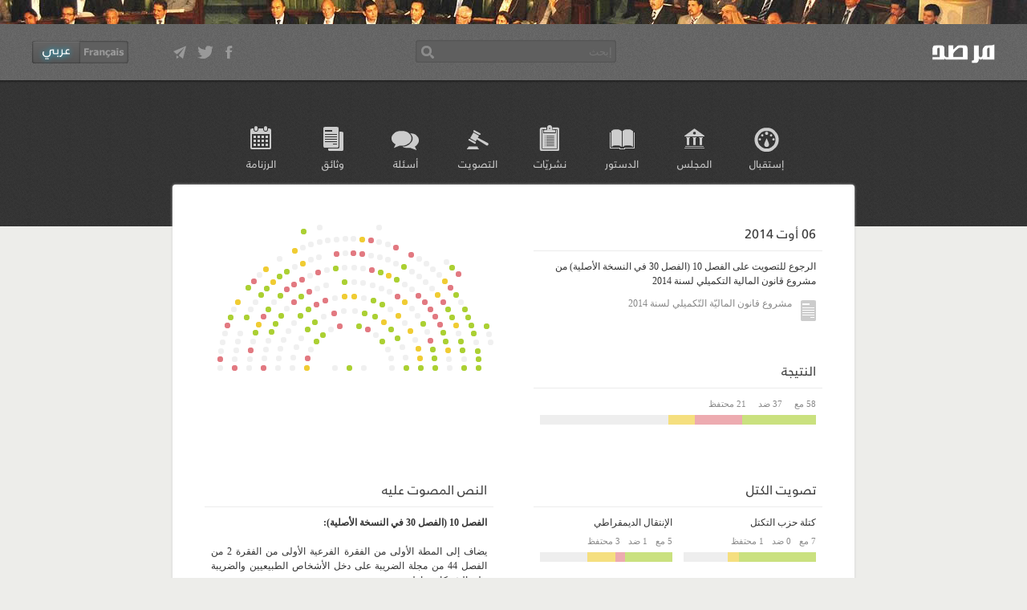

--- FILE ---
content_type: text/html; charset=utf-8
request_url: https://anc.majles.marsad.tn/vote/53e4e4ce12bdaa6f075d8d3a
body_size: 13512
content:
<!DOCTYPE html>
<html xmlns="http://www.w3.org/1999/xhtml" xmlns:og="http://ogp.me/ns#" lang="ar">
<head>
    
<title>الرجوع للتصويت على الفصل 10 (الفصل 30 في النسخة الأصلية) من مشروع قانون المالية التكميلي لسنة 2014</title>
<meta property="og:title" content="الرجوع للتصويت على الفصل 10 (الفصل 30 في النسخة الأصلية) من مشروع قانون المالية التكميلي لسنة 2014"/>
<meta property="og:image" content="https://anc.majles.marsad.tn/static/images/mtar9a.png"/>

    
    <meta http-equiv="Content-Type" content="text/html; charset=UTF-8">
    <meta property="og:url" content="https://anc.majles.marsad.tn/vote/53e4e4ce12bdaa6f075d8d3a" />
    <meta property="og:site_name" content="Marsad" />
    <link rel="shortcut icon" href="/static/images/favicon.ico"/>
    <link rel="stylesheet" type="text/css" href="/static/5/base.css"/>
    <script type="text/javascript" src="/static/5/jquery-2.0.2.min.js"></script>
    
    
    <script type="text/javascript">
    var _gaq = _gaq || [];
    _gaq.push(['_setAccount', 'UA-31210050-1']);
    _gaq.push(['_trackPageview']);
    (function() {
    var ga = document.createElement('script');
    ga.type = 'text/javascript'; ga.async = true;
    ga.src = ('https:' == document.location.protocol ? 'https://ssl' : 'http://www') + '.google-analytics.com/ga.js';
    var s = document.getElementsByTagName('script')[0];
    s.parentNode.insertBefore(ga, s);
    })();
    </script>
    
    
    
<script type="text/javascript" src="/static/5/vote.3.js"></script>
<link rel="stylesheet" type="text/css" href="/static/5/vote.3.css"/>

</head>

<body class="ar">

    <div id="darkshadow"></div>
    <div id="hemi-slice"></div>

    <div id="back">

        <div id="branding">
            <a class="float" id="logo" href="/anc"></a>

            <div class="floati">
                <div id="social" class="float">
                    <a target="_blank" class="facebook float" href="https://www.facebook.com/AlBawsala"></a>
                    <a target="_blank" class="twitter float" href="https://twitter.com/AlBawsalaTN"></a>
                    <a target="_blank" class="contact float" href="mailto:contact@albawsala.com"></a>
                </div>
                
                <div id="langs" class="float">
                
                    <a class="float francais" href="/fr/vote/53e4e4ce12bdaa6f075d8d3a"></a>
                    <span class="float arabe"></span>
                
                </div>
            </div>

            <form class="floati" style="margin:15px 170px 0" method="GET" action="/search">
                <input id="recherche" type="text" name="q" placeholder="إبحث" autocomplete="off">
            </form>
        </div>

        <div class="wrapper">
        <div id="menu" class="vote">
            <a href="/anc" class="float menu-home">إستقبال</a>
            <a href="/assemblee" class="float menu-assemblee">المجلس</a>
            <a href="/constitution" class="float menu-constitution">الدستور</a>
            <a href="/chroniques" class="float menu-chroniques">نشريّات</a>
            <a href="/votes" class="float menu-votes">التصويت</a>
            <a href="/questions" class="float menu-dialogues">أسئلة</a>
            <a href="/docs" class="float menu-docs">وثائق</a>
            <a href="/agenda" class="float menu-agenda">الرزنامة</a>
        </div>
        
<div id="main">
	
	<div id="popup">
		<a href="#" class="floati btn-close"></a>
	</div>

	<div class="float half-col">
		<h3>06 أوت 2014</h3>
		<div>الرجوع للتصويت على الفصل 10 (الفصل 30 في النسخة الأصلية) من مشروع قانون المالية التكميلي لسنة 2014</div>
		
		
		<a class="attachement" href="/docs/53b6b80712bdaa5f5421af2b"><span class="float ico-doc"></span>مشروع قانون الماليّة التّكميلي لسنة 2014</a>
		
	</div>

	
	<div id="assemblee" class="floati">
		<a href="#popup" class="zoom"></a>
	</div>
	

	<div id="resultats" class="clearfloat top-40">
		<h3>النتيجة</h3>
		<div class="clearfloat result-labels grey small">
			<span class="float right-15">58 مع</span>
			<span class="float right-15">37 ضد</span>
			<span class="float">21 محتفظ</span>
		</div>
		<div class="clearfloat result-bar">
			<span class="float pour" style="width:26.7281105991%;"></span>
			<span class="float contre" style="width:17.0506912442%;"></span>
			<span class="float abstenu" style="width:9.67741935484%;"></span>
		</div>
	</div>

	
	<div class="clearfloat full top-60">
		<div class="float half-col">
			<h3>تصويت الكتل</h3>
			<div id="stats">
				
				<div class="float ">
					<a href="#" class="float groupe">كتلة حزب التكتل</a>
					<a href="#" class="float left-10 reset">[x]</a>
					<div class="clearfloat stat-vals">
						<span class="float right-10">7 مع</span>
						<span class="float right-10">0 ضد</span>
						<span class="float">1 محتفظ</span>
					</div>
					<div class="clearfloat stat-bar">
						<span class="float stat-pour" style="width:58.3333333333%"></span>
						<span class="float stat-contre" style="width:0.0%"></span>
						<span class="float stat-abstenu" style="width:8.33333333333%"></span>
					</div>
				</div>
				
				<div class="floati">
					<a href="#" class="float groupe">الإنتقال الديمقراطي</a>
					<a href="#" class="float left-10 reset">[x]</a>
					<div class="clearfloat stat-vals">
						<span class="float right-10">5 مع</span>
						<span class="float right-10">1 ضد</span>
						<span class="float">3 محتفظ</span>
					</div>
					<div class="clearfloat stat-bar">
						<span class="float stat-pour" style="width:35.7142857143%"></span>
						<span class="float stat-contre" style="width:7.14285714286%"></span>
						<span class="float stat-abstenu" style="width:21.4285714286%"></span>
					</div>
				</div>
				
				<div class="float ">
					<a href="#" class="float groupe">كتلة حركة النهضة</a>
					<a href="#" class="float left-10 reset">[x]</a>
					<div class="clearfloat stat-vals">
						<span class="float right-10">31 مع</span>
						<span class="float right-10">12 ضد</span>
						<span class="float">11 محتفظ</span>
					</div>
					<div class="clearfloat stat-bar">
						<span class="float stat-pour" style="width:35.632183908%"></span>
						<span class="float stat-contre" style="width:13.7931034483%"></span>
						<span class="float stat-abstenu" style="width:12.6436781609%"></span>
					</div>
				</div>
				
				<div class="floati">
					<a href="#" class="float groupe">كتلة المؤتمر من أجل الجمهورية</a>
					<a href="#" class="float left-10 reset">[x]</a>
					<div class="clearfloat stat-vals">
						<span class="float right-10">1 مع</span>
						<span class="float right-10">6 ضد</span>
						<span class="float">1 محتفظ</span>
					</div>
					<div class="clearfloat stat-bar">
						<span class="float stat-pour" style="width:7.14285714286%"></span>
						<span class="float stat-contre" style="width:42.8571428571%"></span>
						<span class="float stat-abstenu" style="width:7.14285714286%"></span>
					</div>
				</div>
				
				<div class="float ">
					<a href="#" class="float groupe">الكتلة الديمقراطية</a>
					<a href="#" class="float left-10 reset">[x]</a>
					<div class="clearfloat stat-vals">
						<span class="float right-10">3 مع</span>
						<span class="float right-10">4 ضد</span>
						<span class="float">2 محتفظ</span>
					</div>
					<div class="clearfloat stat-bar">
						<span class="float stat-pour" style="width:16.6666666667%"></span>
						<span class="float stat-contre" style="width:22.2222222222%"></span>
						<span class="float stat-abstenu" style="width:11.1111111111%"></span>
					</div>
				</div>
				
				<div class="floati">
					<a href="#" class="float groupe">التحالف الديمقراطي</a>
					<a href="#" class="float left-10 reset">[x]</a>
					<div class="clearfloat stat-vals">
						<span class="float right-10">0 مع</span>
						<span class="float right-10">4 ضد</span>
						<span class="float">1 محتفظ</span>
					</div>
					<div class="clearfloat stat-bar">
						<span class="float stat-pour" style="width:0.0%"></span>
						<span class="float stat-contre" style="width:40.0%"></span>
						<span class="float stat-abstenu" style="width:10.0%"></span>
					</div>
				</div>
				
				<div class="float ">
					<a href="#" class="float groupe">غير المنتمين إلى كتل</a>
					<a href="#" class="float left-10 reset">[x]</a>
					<div class="clearfloat stat-vals">
						<span class="float right-10">11 مع</span>
						<span class="float right-10">8 ضد</span>
						<span class="float">2 محتفظ</span>
					</div>
					<div class="clearfloat stat-bar">
						<span class="float stat-pour" style="width:21.1538461538%"></span>
						<span class="float stat-contre" style="width:15.3846153846%"></span>
						<span class="float stat-abstenu" style="width:3.84615384615%"></span>
					</div>
				</div>
				
				<div class="floati">
					<a href="#" class="float groupe">كتلة الوفاء للثورة</a>
					<a href="#" class="float left-10 reset">[x]</a>
					<div class="clearfloat stat-vals">
						<span class="float right-10">0 مع</span>
						<span class="float right-10">1 ضد</span>
						<span class="float">0 محتفظ</span>
					</div>
					<div class="clearfloat stat-bar">
						<span class="float stat-pour" style="width:0.0%"></span>
						<span class="float stat-contre" style="width:10.0%"></span>
						<span class="float stat-abstenu" style="width:0.0%"></span>
					</div>
				</div>
				
			</div>
		</div>
		<div class="floati half-col ">
			
				<h3>النص المصوت عليه</h3>
				<div id="texte"><p style="text-align: justify;"><strong>الفصل 10&nbsp;(الفصل 30</strong><strong>&nbsp;في النسخة الأصلية):</strong></p>
<p style="text-align: justify;">يضاف إلى المطة الأولى من الفقرة الفرعية الأولى من الفقرة 2 من الفصل 44 من مجلة الضريبة على دخل الأشخاص الطبيعيين والضريبة على الشركات ما يلي:</p>
<p style="text-align: justify;">كما لا يمكن أن تقلّ الضريبة السّنوية المستوجبة بالنسبة إلى الأنشطة غير التجارية التي لها نظير في القطاع العمومي، عن الضريبة المستوجبة على الأشخاص الذين يمارسون نفس النشاط وحسب نفس الخطة في القطاع المذكور. تطبق هذه الأحكام على النتائج المحققة ابتداء من السنة الرابعة للنشاط الموالية لسنة إيداع التصريح بالوجود وعلى النتائج المحققة ابتداء من غرة جانفي 2015 بالنسبة إلى الأشخاص الذين تجاوزت مدة بدأ نشاطهم الأربع سنوات في التاريخ المذكور.</p></div>
			
			<h3 class="top-30">ملاحظات</h3>
			<div id="remarques" class="floati">
				<p style="text-align: justify;">بعض النواب لم يصوتوا من مقاعدهم الرسمية أو صوتوا برفع اليد مما يجعل عملية متابعة تفاصيل التصويت صعبة و النتيجة غير دقيقة. نرجو من النواب الإلتزام بمقاعدهم عند التصويت.</p>
<p style="text-align: justify;">السادة و السيدات النواب اللذين لديهم تصحيحات لهاته النتائج الرجاء الإتصال بفريق مرصد بالمجلس أو عبر بريدنا الإلكتروني contact@albawsala.com.</p>
				<p class="grey">يمكنكم الإتصال بنا لتبليغ ملاحظاتكم أو إضافاتكم عبر <a href="mailto:contact@albawsala.com">البريد الإلكتروني</a>, <a href="https://twitter.com/AlBawsalaTN">تويتر</a>, <a href="https://www.facebook.com/AlBawsala">فيسبوك</a>.</p>
			</div>
		</div>
	</div>
	

	
	<div class="clearfloat top-50">
		
		<div id="votants" class="float">
			
				<div class="float votants-pour True" data-choice="pour">
					<h3>مع</h3>
					
					<a href="/deputes/535fc27e12bdaa078ab824d7" class="depute False False"
					   id="15"
					   data-groupe="كتلة حزب التكتل"
					   data-sexe="F"
					   data-photo="/uploads/images/DSC_0002.thumb50.png"
					>سلمى نزيه الزنايدي</a>
					
					<a href="/deputes/52bdd52412bdaa7f9b90f157" class="depute False False"
					   id="191"
					   data-groupe="كتلة حركة النهضة"
					   data-sexe="H"
					   data-photo="/uploads/images/DSC_0040.thumb50.png"
					>محمد زريڨ</a>
					
					<a href="/deputes/524d4e027ea2c42e8eceeb46" class="depute False False"
					   id="157"
					   data-groupe="غير المنتمين إلى كتل"
					   data-sexe="F"
					   data-photo="/uploads/images/Manel_Kadri.thumb50.png"
					>منال القادري</a>
					
					<a href="/deputes/50abb3efb197de0efdf02b8f" class="depute False False"
					   id="208"
					   data-groupe="كتلة حزب التكتل"
					   data-sexe="F"
					   data-photo="/uploads/images/Nafissa_Marzouki.thumb50.png"
					>نفيسة المرزوقي</a>
					
					<a href="/deputes/4f84a385b197de213c000049" class="depute False False"
					   id="57"
					   data-groupe="كتلة حركة النهضة"
					   data-sexe="F"
					   data-photo="/uploads/images/Soulef_Ksantini.thumb50.png"
					>سلاف القسنطيني</a>
					
					<a href="/deputes/4f4fbcf3bd8cb561570000d9" class="depute False False"
					   id="135"
					   data-groupe="كتلة حركة النهضة"
					   data-sexe="F"
					   data-photo="/uploads/images/Yamina_Zoghlami.thumb50.png"
					>يمينة الزغلامي</a>
					
					<a href="/deputes/4f4fbcf3bd8cb561570000d8" class="depute False False"
					   id="266"
					   data-groupe="غير المنتمين إلى كتل"
					   data-sexe="H"
					   data-photo="/uploads/images/Wissam_Yassine.thumb50.png"
					>وسام ياسين</a>
					
					<a href="/deputes/4f4fbcf3bd8cb561570000ce" class="depute False False"
					   id="36"
					   data-groupe="الكتلة الديمقراطية"
					   data-sexe="H"
					   data-photo="/uploads/images/Afek_Noomane_fehri.thumb50.png"
					>نعمان الفهري</a>
					
					<a href="/deputes/4f4fbcf3bd8cb561570000c6" class="depute False False"
					   id="96"
					   data-groupe="كتلة حركة النهضة"
					   data-sexe="H"
					   data-photo="/uploads/images/Ennahdha_Neji_Jmal.thumb50.png"
					>ناجي الجمل</a>
					
					<a href="/deputes/4f4fbcf3bd8cb561570000c1" class="depute False False"
					   id="226"
					   data-groupe="كتلة حركة النهضة"
					   data-sexe="F"
					   data-photo="/uploads/images/Monia_Gasri.thumb50.png"
					>منية القصري</a>
					
					<a href="/deputes/4f4fbcf3bd8cb561570000bb" class="depute False False"
					   id="293"
					   data-groupe="كتلة حزب التكتل"
					   data-sexe="H"
					   data-photo="/uploads/images/Mustapha_Ben_Jaafar.thumb50.png"
					>مصطفى بن جعفر</a>
					
					<a href="/deputes/4f4fbcf3bd8cb561570000b8" class="depute False False"
					   id="228"
					   data-groupe="كتلة حركة النهضة"
					   data-sexe="H"
					   data-photo="/uploads/images/Mahmoud_Gouiaa.thumb50.png"
					>محمود قويعة</a>
					
					<a href="/deputes/4f4fbcf3bd8cb561570000b7" class="depute False False"
					   id="212"
					   data-groupe="غير المنتمين إلى كتل"
					   data-sexe="H"
					   data-photo="/uploads/images/Nizar_Kacem.thumb50.png"
					>محمد نزار قاسم</a>
					
					<a href="/deputes/4f4fbcf3bd8cb561570000ae" class="depute False False"
					   id="145"
					   data-groupe="غير المنتمين إلى كتل"
					   data-sexe="H"
					   data-photo="/uploads/images/Mohamed_Khila.thumb50.png"
					>محمد كحيلة</a>
					
					<a href="/deputes/4f4fbcf3bd8cb561570000a0" class="depute False False"
					   id="91"
					   data-groupe="كتلة حركة النهضة"
					   data-sexe="H"
					   data-photo="/uploads/images/Mohamed_Tahar_Tlili.thumb50.png"
					>محمد الطاهر تليلي</a>
					
					<a href="/deputes/4f4fbcf3bd8cb5615700009e" class="depute False False"
					   id="162"
					   data-groupe="الإنتقال الديمقراطي"
					   data-sexe="H"
					   data-photo="/uploads/images/Mohamed_Salah_Chairet.thumb50.png"
					>محمد الصالح شعيرات</a>
					
					<a href="/deputes/4f4fbcf3bd8cb5615700009c" class="depute False False"
					   id="111"
					   data-groupe="كتلة حزب التكتل"
					   data-sexe="H"
					   data-photo="/uploads/images/Habib_Harguem.thumb50.png"
					>محمد الحبيب هرقام</a>
					
					<a href="/deputes/4f4fbcf3bd8cb5615700009b" class="depute False False"
					   id="229"
					   data-groupe="كتلة حركة النهضة"
					   data-sexe="H"
					   data-photo="/uploads/images/Mohsen_Kaabi.thumb50.png"
					>محسن الكعبي</a>
					
					<a href="/deputes/4f4fbcf3bd8cb56157000096" class="depute False False"
					   id="42"
					   data-groupe="كتلة حزب التكتل"
					   data-sexe="F"
					   data-photo="/uploads/images/FDTL_Lobna_Jribi.thumb50.png"
					>لبنى الجريبي</a>
					
					<a href="/deputes/4f4fbcf3bd8cb5615700008c" class="depute False False"
					   id="74"
					   data-groupe="غير المنتمين إلى كتل"
					   data-sexe="H"
					   data-photo="/uploads/images/Faical_Jadlaoui.thumb50.png"
					>فيصل جدلاوي</a>
					
					<a href="/deputes/4f4fbcf3bd8cb56157000088" class="depute False False"
					   id="180"
					   data-groupe="كتلة حركة النهضة"
					   data-sexe="F"
					   data-photo="/uploads/images/Farida_Abidi.thumb50.png"
					>فريدة عبيدي</a>
					
					<a href="/deputes/4f4fbcf3bd8cb56157000082" class="depute False False"
					   id="73"
					   data-groupe="غير المنتمين إلى كتل"
					   data-sexe="F"
					   data-photo="/uploads/images/Fatma_Gharbi.thumb50.png"
					>فاطمة الغربي</a>
					
					<a href="/deputes/4f4fbcf3bd8cb56157000080" class="depute False False"
					   id="150"
					   data-groupe="كتلة المؤتمر من أجل الجمهورية"
					   data-sexe="H"
					   data-photo="/uploads/images/Omar_Chetoui.thumb50.png"
					>عمر الشتوي</a>
					
					<a href="/deputes/4f4fbcf3bd8cb5615700007e" class="depute False False"
					   id="143"
					   data-groupe="كتلة حركة النهضة"
					   data-sexe="H"
					   data-photo="/uploads/images/Ennahdha_Imad_Hammami.thumb50.png"
					>عماد الحمامي</a>
					
					<a href="/deputes/4f4fbcf3bd8cb5615700007b" class="depute False False"
					   id="205"
					   data-groupe="الكتلة الديمقراطية"
					   data-sexe="H"
					   data-photo="/uploads/images/Ali_Belchrifa.thumb50.png"
					>علي بالشريفة</a>
					
					<a href="/deputes/4f4fbcf3bd8cb56157000078" class="depute False False"
					   id="66"
					   data-groupe="كتلة حركة النهضة"
					   data-sexe="H"
					   data-photo="/uploads/images/Abdelmajid_Najar.thumb50.png"
					>عبد المجيد النجار</a>
					
					<a href="/deputes/4f4fbcf3bd8cb56157000075" class="depute False False"
					   id="225"
					   data-groupe="كتلة حركة النهضة"
					   data-sexe="H"
					   data-photo="/uploads/images/Abdelkader_Kadri.thumb50.png"
					>عبد القادر القادري</a>
					
					<a href="/deputes/4f4fbcf3bd8cb5615700006e" class="depute False False"
					   id="116"
					   data-groupe="الإنتقال الديمقراطي"
					   data-sexe="H"
					   data-photo="/uploads/images/Dostouri_Jadid_Abderrazak_khalouli.thumb50.png"
					>عبد الرزاق خلولي</a>
					
					<a href="/deputes/4f4fbcf3bd8cb5615700006a" class="depute False False"
					   id="134"
					   data-groupe="كتلة حركة النهضة"
					   data-sexe="F"
					   data-photo="/uploads/images/Aicha_Dhaouadi.thumb50.png"
					>عائشة الذوادي</a>
					
					<a href="/deputes/4f4fbcf3bd8cb56157000067" class="depute False False"
					   id="114"
					   data-groupe="الإنتقال الديمقراطي"
					   data-sexe="H"
					   data-photo="/uploads/images/Tarek_Bouaziz.thumb50.png"
					>طارق بوعزيز</a>
					
					<a href="/deputes/4f4fbcf3bd8cb56157000064" class="depute False False"
					   id="231"
					   data-groupe="كتلة حركة النهضة"
					   data-sexe="H"
					   data-photo="/uploads/images/Slaheddine_Lhiba.thumb50.png"
					>صلاح الدين لهيبة</a>
					
					<a href="/deputes/4f4fbcf3bd8cb56157000061" class="depute False False"
					   id="262"
					   data-groupe="غير المنتمين إلى كتل"
					   data-sexe="H"
					   data-photo="/uploads/images/FDTL_Salah_Chouaib.thumb50.png"
					>صالح شعيب</a>
					
					<a href="/deputes/4f4fbcf3bd8cb56157000060" class="depute False False"
					   id="159"
					   data-groupe="الإنتقال الديمقراطي"
					   data-sexe="H"
					   data-photo="/uploads/images/Chokri_Arfaoui.thumb50.png"
					>شكري العرفاوي</a>
					
					<a href="/deputes/4f4fbcf3bd8cb5615700005d" class="depute False False"
					   id="92"
					   data-groupe="كتلة حركة النهضة"
					   data-sexe="F"
					   data-photo="/uploads/images/Sonia_Toumiya.thumb50.png"
					>سنية تومية</a>
					
					<a href="/deputes/4f4fbcf3bd8cb56157000056" class="depute False False"
					   id="277"
					   data-groupe="كتلة حركة النهضة"
					   data-sexe="H"
					   data-photo="/uploads/images/Slimane_Hlel.thumb50.png"
					>سليمان هلال</a>
					
					<a href="/deputes/4f4fbcf3bd8cb56157000051" class="depute False False"
					   id="11"
					   data-groupe="الكتلة الديمقراطية"
					   data-sexe="F"
					   data-photo="/uploads/images/PDM_Salma_Baccar.thumb50.png"
					>سلمى بكار</a>
					
					<a href="/deputes/4f4fbcf3bd8cb5615700004c" class="depute False False"
					   id="224"
					   data-groupe="كتلة حركة النهضة"
					   data-sexe="F"
					   data-photo="/uploads/images/Samia_Ferchichi.thumb50.png"
					>سامية الفرشيشي</a>
					
					<a href="/deputes/4f4fbcf3bd8cb5615700004a" class="depute False False"
					   id="183"
					   data-groupe="كتلة حركة النهضة"
					   data-sexe="H"
					   data-photo="/uploads/images/Ennahdha_Zied_Adhari.thumb50.png"
					>زياد العذاري</a>
					
					<a href="/deputes/4f4fbcf3bd8cb56157000041" class="depute False False"
					   id="65"
					   data-groupe="كتلة حركة النهضة"
					   data-sexe="F"
					   data-photo="/uploads/images/Dalila_Babba.thumb50.png"
					>دليلة الببة</a>
					
					<a href="/deputes/4f4fbcf3bd8cb56157000040" class="depute False False"
					   id="177"
					   data-groupe="كتلة حركة النهضة"
					   data-sexe="F"
					   data-photo="/uploads/images/Kheira_Sghiri.thumb50.png"
					>خيرة صغيري</a>
					
					<a href="/deputes/4f4fbcf3bd8cb56157000035" class="depute False False"
					   id="29"
					   data-groupe="كتلة حركة النهضة"
					   data-sexe="H"
					   data-photo="/uploads/images/Hafedh_Lassoued.thumb50.png"
					>حافظ إبراهيم الأسود</a>
					
					<a href="/deputes/4f4fbcf3bd8cb56157000034" class="depute False False"
					   id="209"
					   data-groupe="غير المنتمين إلى كتل"
					   data-sexe="H"
					   data-photo="/uploads/images/Hatem_Klaii.thumb50.png"
					>حاتم الكلاعي</a>
					
					<a href="/deputes/4f4fbcf3bd8cb56157000033" class="depute False False"
					   id="93"
					   data-groupe="كتلة حركة النهضة"
					   data-sexe="F"
					   data-photo="/uploads/images/Jawhara_Tiss.thumb50.png"
					>جوهرة التيس</a>
					
					<a href="/deputes/4f4fbcf3bd8cb56157000030" class="depute False False"
					   id="41"
					   data-groupe="كتلة حزب التكتل"
					   data-sexe="H"
					   data-photo="/uploads/images/Jalel_Bouzid.thumb50.png"
					>جلال بوزيد</a>
					
					<a href="/deputes/4f4fbcf3bd8cb5615700002d" class="depute False False"
					   id="230"
					   data-groupe="كتلة حركة النهضة"
					   data-sexe="H"
					   data-photo="/uploads/images/Bechir_Ellazam.thumb50.png"
					>بشير اللزام</a>
					
					<a href="/deputes/4f4fbcf3bd8cb5615700002b" class="depute False False"
					   id="179"
					   data-groupe="كتلة حركة النهضة"
					   data-sexe="H"
					   data-photo="/uploads/images/Badreddine_Abdelkefi.thumb50.png"
					>بدر الدين عبد الكافي</a>
					
					<a href="/deputes/4f4fbcf3bd8cb56157000028" class="depute False False"
					   id="106"
					   data-groupe="غير المنتمين إلى كتل"
					   data-sexe="H"
					   data-photo="/uploads/images/PDP_Iyed_Dahmani.thumb50.png"
					>إياد الدهماني</a>
					
					<a href="/deputes/4f4fbcf3bd8cb56157000024" class="depute False False"
					   id="184"
					   data-groupe="كتلة حركة النهضة"
					   data-sexe="F"
					   data-photo="/uploads/images/Nahdha_Amal_Azouz.thumb50.png"
					>آمال عزوز</a>
					
					<a href="/deputes/4f4fbcf3bd8cb56157000023" class="depute False False"
					   id="35"
					   data-groupe="كتلة حركة النهضة"
					   data-sexe="H"
					   data-photo="/uploads/images/Ennahdha_Walid_Bannani.thumb50.png"
					>الوليد بناني</a>
					
					<a href="/deputes/4f4fbcf3bd8cb56157000020" class="depute False False"
					   id="32"
					   data-groupe="كتلة حركة النهضة"
					   data-sexe="H"
					   data-photo="/uploads/images/Hedi_Ben_Braham.thumb50.png"
					>الهادي بن ابراهم</a>
					
					<a href="/deputes/4f4fbcf3bd8cb5615700001f" class="depute False False"
					   id="233"
					   data-groupe="كتلة حركة النهضة"
					   data-sexe="H"
					   data-photo="/uploads/images/Ennahdha_Nafti_Mahdha.thumb50.png"
					>النفطي المحظي</a>
					
					<a href="/deputes/4f4fbcf3bd8cb5615700001d" class="depute False False"
					   id="14"
					   data-groupe="كتلة حزب التكتل"
					   data-sexe="H"
					   data-photo="/uploads/images/FDTL_Mouldi_Riahi.thumb50.png"
					>المولدي الرياحي</a>
					
					<a href="/deputes/4f4fbcf3bd8cb5615700001a" class="depute False False"
					   id="115"
					   data-groupe="الإنتقال الديمقراطي"
					   data-sexe="H"
					   data-photo="/uploads/images/Moncef_Cherni.thumb50.png"
					>المنصف شارني</a>
					
					<a href="/deputes/4f4fbcf3bd8cb56157000019" class="depute False False"
					   id="33"
					   data-groupe="كتلة حركة النهضة"
					   data-sexe="H"
					   data-photo="/uploads/images/moez.belhaj.rhouma.thumb50.png"
					>معز بالحاج رحومة</a>
					
					<a href="/deputes/4f4fbcf3bd8cb56157000016" class="depute False False"
					   id="284"
					   data-groupe="غير المنتمين إلى كتل"
					   data-sexe="H"
					   data-photo="/uploads/images/CPR_Tahar_Hmila.thumb50.png"
					>الطاهر هميلة</a>
					
					<a href="/deputes/4f4fbcf3bd8cb56157000015" class="depute False False"
					   id="8"
					   data-groupe="كتلة حركة النهضة"
					   data-sexe="H"
					   data-photo="/uploads/images/Ennahdha_Sahbi_Atik.thumb50.png"
					>الصحبي عتيق</a>
					
					<a href="/deputes/4f4fbcf3bd8cb5615700000b" class="depute False False"
					   id="275"
					   data-groupe="كتلة حركة النهضة"
					   data-sexe="F"
					   data-photo="/uploads/images/Nahdha_Assia_Naffati.thumb50.png"
					>آسيا النفاتي</a>
					
					<a href="/deputes/4f4fbcf3bd8cb56157000004" class="depute False False"
					   id="206"
					   data-groupe="غير المنتمين إلى كتل"
					   data-sexe="H"
					   data-photo="/uploads/images/PCOT_Ahmed_Essefi.thumb50.png"
					>أحمد السافي</a>
					
				</div>
			
				<div class="float votants-contre left-30" data-choice="contre">
					<h3>ضد</h3>
					
					<a href="/deputes/5310718012bdaa6c2fc00dca" class="depute False False"
					   id="261"
					   data-groupe="الكتلة الديمقراطية"
					   data-sexe="F"
					   data-photo="/uploads/images/Monia_Ben_Nasr.thumb50.png"
					>منية بن نصر العيادي</a>
					
					<a href="/deputes/50093ad2b197de15b5000006" class="depute False False"
					   id="242"
					   data-groupe="كتلة حركة النهضة"
					   data-sexe="H"
					   data-photo="/uploads/images/frej_ben_amor.thumb50.png"
					>فرج بن عمر</a>
					
					<a href="/deputes/4faa7f5eb197de23e5000005" class="depute False False"
					   id="110"
					   data-groupe="كتلة المؤتمر من أجل الجمهورية"
					   data-sexe="H"
					   data-photo="/uploads/images/Bechir_Nefzi_1.thumb50.png"
					>بشير النفزي</a>
					
					<a href="/deputes/4f919df2b197de4933000003" class="depute False False"
					   id="276"
					   data-groupe="كتلة حركة النهضة"
					   data-sexe="H"
					   data-photo="/uploads/images/Habib_Rebich.thumb50.png"
					>حبيب  بريبش</a>
					
					<a href="/deputes/4f919d21b197de4933000001" class="depute False False"
					   id="240"
					   data-groupe="كتلة حركة النهضة"
					   data-sexe="H"
					   data-photo="/uploads/images/mokhtar_lamouchi.thumb50.png"
					>مختار لموشي </a>
					
					<a href="/deputes/4f85977fb197de213c00005b" class="depute False False"
					   id="154"
					   data-groupe="الإنتقال الديمقراطي"
					   data-sexe="F"
					   data-photo="/uploads/images/Souhir_Dardouri_1.thumb50.png"
					>سهير الدردوري</a>
					
					<a href="/deputes/4f7f3988b197de213b000003" class="depute False False"
					   id="94"
					   data-groupe="كتلة حركة النهضة"
					   data-sexe="H"
					   data-photo="/uploads/images/Kamel_Ben_Romdhane.thumb50.png"
					>كمال بن رمضان</a>
					
					<a href="/deputes/4f798b24b197de7f0c000000" class="depute False False"
					   id="199"
					   data-groupe="كتلة المؤتمر من أجل الجمهورية"
					   data-sexe="F"
					   data-photo="/uploads/images/Samia_Abbou.thumb50.png"
					>سامية عبو</a>
					
					<a href="/deputes/4f4fbcf3bd8cb561570000d6" class="depute False False"
					   id="71"
					   data-groupe="كتلة المؤتمر من أجل الجمهورية"
					   data-sexe="H"
					   data-photo="/uploads/images/Hichem_Ben_Jemaa.thumb50.png"
					>هشام بن جامع</a>
					
					<a href="/deputes/4f4fbcf3bd8cb561570000d5" class="depute False False"
					   id="120"
					   data-groupe="غير المنتمين إلى كتل"
					   data-sexe="H"
					   data-photo="/uploads/images/Nidhal_Takaddomi_Hichem_Hosni.thumb50.png"
					>هشام حسني</a>
					
					<a href="/deputes/4f4fbcf3bd8cb561570000d3" class="depute False False"
					   id="185"
					   data-groupe="كتلة حركة النهضة"
					   data-sexe="F"
					   data-photo="/uploads/images/Hajer_Aziz.thumb50.png"
					>هاجر عزيز</a>
					
					<a href="/deputes/4f4fbcf3bd8cb561570000cb" class="depute False False"
					   id="234"
					   data-groupe="كتلة حركة النهضة"
					   data-sexe="H"
					   data-photo="/uploads/images/Nejib_Mrad.thumb50.png"
					>نجيب مراد</a>
					
					<a href="/deputes/4f4fbcf3bd8cb561570000ca" class="depute False False"
					   id="197"
					   data-groupe="التحالف الديمقراطي"
					   data-sexe="F"
					   data-photo="/uploads/images/Najla_Bourial.thumb50.png"
					>نجلاء بوريال</a>
					
					<a href="/deputes/4f4fbcf3bd8cb561570000b6" class="depute False False"
					   id="17"
					   data-groupe="غير المنتمين إلى كتل"
					   data-sexe="H"
					   data-photo="/uploads/images/Indep_Amal_Nejib_Hosni.thumb50.png"
					>محمد نجيب الحسني</a>
					
					<a href="/deputes/4f4fbcf3bd8cb561570000b4" class="depute False False"
					   id="218"
					   data-groupe="غير المنتمين إلى كتل"
					   data-sexe="H"
					   data-photo="/uploads/images/Moubedra_Mohamed_Krayem_Krifa.thumb50.png"
					>محمد كريم كريفة</a>
					
					<a href="/deputes/4f4fbcf3bd8cb561570000b0" class="depute False False"
					   id="164"
					   data-groupe="غير المنتمين إلى كتل"
					   data-sexe="H"
					   data-photo="/uploads/images/Mohamed_El_Hamdi.thumb50.png"
					>محمد بن يوسف الحامدي</a>
					
					<a href="/deputes/4f4fbcf3bd8cb561570000ad" class="depute False False"
					   id="196"
					   data-groupe="التحالف الديمقراطي"
					   data-sexe="H"
					   data-photo="/uploads/images/Mohamed_Gahbich.thumb50.png"
					>محمد قحبيش</a>
					
					<a href="/deputes/4f4fbcf3bd8cb561570000a9" class="depute False False"
					   id="10"
					   data-groupe="التحالف الديمقراطي"
					   data-sexe="H"
					   data-photo="/uploads/images/mohamed_hamdi.thumb50.png"
					>محمد بن المبروك الحامدي</a>
					
					<a href="/deputes/4f4fbcf3bd8cb561570000a7" class="depute False False"
					   id="137"
					   data-groupe="كتلة حركة النهضة"
					   data-sexe="H"
					   data-photo="/uploads/images/Mohamed_Saidi.thumb50.png"
					>محمد سعيدي</a>
					
					<a href="/deputes/4f4fbcf3bd8cb561570000a6" class="depute False False"
					   id="146"
					   data-groupe="غير المنتمين إلى كتل"
					   data-sexe="H"
					   data-photo="/uploads/images/PDP_Mohamed_Neji_Gharsalli.thumb50.png"
					>محمد الناجي غرسلي</a>
					
					<a href="/deputes/4f4fbcf3bd8cb56157000090" class="depute False False"
					   id="112"
					   data-groupe="الكتلة الديمقراطية"
					   data-sexe="F"
					   data-photo="/uploads/images/Karima-souid.thumb50.png"
					>كريمة سويد</a>
					
					<a href="/deputes/4f4fbcf3bd8cb5615700007d" class="depute False False"
					   id="160"
					   data-groupe="كتلة الوفاء للثورة"
					   data-sexe="H"
					   data-photo="/uploads/images/Ali_Houiji.thumb50.png"
					>علي حويجي</a>
					
					<a href="/deputes/4f4fbcf3bd8cb56157000074" class="depute False False"
					   id="245"
					   data-groupe="الكتلة الديمقراطية"
					   data-sexe="H"
					   data-photo="/uploads/images/Abdelkader_Ben_Khmis.thumb50.png"
					>عبد القادر بن خميس</a>
					
					<a href="/deputes/4f4fbcf3bd8cb56157000072" class="depute False False"
					   id="139"
					   data-groupe="كتلة حركة النهضة"
					   data-sexe="H"
					   data-photo="/uploads/images/Abdelaziz_Chaabane.thumb50.png"
					>عبد العزيز شعبان</a>
					
					<a href="/deputes/4f4fbcf3bd8cb5615700006c" class="depute False False"
					   id="136"
					   data-groupe="كتلة حركة النهضة"
					   data-sexe="H"
					   data-photo="/uploads/images/Abdelhalim_Zouari.thumb50.png"
					>عبد الحليم زواري</a>
					
					<a href="/deputes/4f4fbcf3bd8cb5615700005c" class="depute False False"
					   id="100"
					   data-groupe="كتلة حركة النهضة"
					   data-sexe="F"
					   data-photo="/uploads/images/Sana_Haddad.thumb50.png"
					>سناء الحداد</a>
					
					<a href="/deputes/4f4fbcf3bd8cb56157000057" class="depute False False"
					   id="12"
					   data-groupe="كتلة المؤتمر من أجل الجمهورية"
					   data-sexe="H"
					   data-photo="/uploads/images/Samir_Ben_Amor.thumb50.png"
					>سمير بن عمر</a>
					
					<a href="/deputes/4f4fbcf3bd8cb56157000054" class="depute False False"
					   id="72"
					   data-groupe="كتلة المؤتمر من أجل الجمهورية"
					   data-sexe="H"
					   data-photo="/uploads/images/Slim_Ben_Hmidane.thumb50.png"
					>سليم بن حميدان</a>
					
					<a href="/deputes/4f4fbcf3bd8cb56157000053" class="depute False False"
					   id="156"
					   data-groupe="الكتلة الديمقراطية"
					   data-sexe="F"
					   data-photo="/uploads/images/Selma_Mabrouk.thumb50.png"
					>سلمى هادية مبروك</a>
					
					<a href="/deputes/4f4fbcf3bd8cb56157000050" class="depute False False"
					   id="267"
					   data-groupe="غير المنتمين إلى كتل"
					   data-sexe="H"
					   data-photo="/uploads/images/Said_Kharchoufi.thumb50.png"
					>سعيد خرشوفي</a>
					
					<a href="/deputes/4f4fbcf3bd8cb56157000031" class="depute False False"
					   id="155"
					   data-groupe="التحالف الديمقراطي"
					   data-sexe="H"
					   data-photo="/uploads/images/Jamel_Gargouri.thumb50.png"
					>جمال القرقوري</a>
					
					<a href="/deputes/4f4fbcf3bd8cb56157000026" class="depute False False"
					   id="271"
					   data-groupe="غير المنتمين إلى كتل"
					   data-sexe="F"
					   data-photo="/uploads/images/Amira_Marzouk.thumb50.png"
					>أميرة مرزوق</a>
					
					<a href="/deputes/4f4fbcf3bd8cb5615700001e" class="depute False False"
					   id="39"
					   data-groupe="غير المنتمين إلى كتل"
					   data-sexe="H"
					   data-photo="/uploads/images/CPR_Ennaser_Brahmi.thumb50.png"
					>الناصر إبراهمي</a>
					
					<a href="/deputes/4f4fbcf3bd8cb5615700000e" class="depute False False"
					   id="140"
					   data-groupe="كتلة حركة النهضة"
					   data-sexe="H"
					   data-photo="/uploads/images/Ennahdha_Bachir_Chammem.thumb50.png"
					>البشير شمام</a>
					
					<a href="/deputes/4f4fbcf3bd8cb5615700000d" class="depute False False"
					   id="152"
					   data-groupe="كتلة المؤتمر من أجل الجمهورية"
					   data-sexe="H"
					   data-photo="/uploads/images/Lazhar_Chamli.thumb50.png"
					>الأزهر الشملي</a>
					
					<a href="/deputes/4f4fbcf3bd8cb56157000005" class="depute False False"
					   id="138"
					   data-groupe="كتلة حركة النهضة"
					   data-sexe="H"
					   data-photo="/uploads/images/Nahdha_Ahmad_Smii_1.thumb50.png"
					>أحمد السميعي</a>
					
				</div>
			
				<div class="float votants-abstenu left-30" data-choice="abstenu">
					<h3>محتفظ</h3>
					
					<a href="/deputes/51caff6d7ea2c47c3f3672ac" class="depute False False"
					   id="259"
					   data-groupe="كتلة حزب التكتل"
					   data-sexe="H"
					   data-photo="/uploads/images/rahal.thumb50.png"
					>محمد منذر بن رحال</a>
					
					<a href="/deputes/514507f4b197de08259e59c2" class="depute False False"
					   id="235"
					   data-groupe="كتلة حركة النهضة"
					   data-sexe="F"
					   data-photo="/uploads/images/warda_turki.thumb50.png"
					>وردة التركي</a>
					
					<a href="/deputes/50093988b197de15b5000005" class="depute False False"
					   id="133"
					   data-groupe="كتلة حركة النهضة"
					   data-sexe="H"
					   data-photo="/uploads/images/jamal_bouajaja.thumb50.png"
					>جمال بوعجاجة</a>
					
					<a href="/deputes/4faa8028b197de23e5000006" class="depute False False"
					   id="203"
					   data-groupe="كتلة المؤتمر من أجل الجمهورية"
					   data-sexe="F"
					   data-photo="/uploads/images/Noura_Ben_Hassine.thumb50.png"
					>نورة بن حسن</a>
					
					<a href="/deputes/4f4fbcf3bd8cb561570000c8" class="depute False False"
					   id="186"
					   data-groupe="كتلة حركة النهضة"
					   data-sexe="F"
					   data-photo="/uploads/images/Nabila_Askri_Snoussi.thumb50.png"
					>نبيلة العسكري السنوسي</a>
					
					<a href="/deputes/4f4fbcf3bd8cb561570000c2" class="depute False False"
					   id="63"
					   data-groupe="كتلة حركة النهضة"
					   data-sexe="H"
					   data-photo="/uploads/images/Mounir_Ben_Hnia.thumb50.png"
					>منير بن هنية</a>
					
					<a href="/deputes/4f4fbcf3bd8cb561570000a4" class="depute False False"
					   id="246"
					   data-groupe="التحالف الديمقراطي"
					   data-sexe="H"
					   data-photo="/uploads/images/Moncef_Cheikhrouhou.thumb50.png"
					>المنصف شيخ روحه</a>
					
					<a href="/deputes/4f4fbcf3bd8cb561570000a1" class="depute False False"
					   id="69"
					   data-groupe="الكتلة الديمقراطية"
					   data-sexe="H"
					   data-photo="/uploads/images/Fadhel_Moussa.thumb50.png"
					>محمد العربي فاضل موسى</a>
					
					<a href="/deputes/4f4fbcf3bd8cb56157000097" class="depute False False"
					   id="99"
					   data-groupe="كتلة حركة النهضة"
					   data-sexe="F"
					   data-photo="/uploads/images/Latifa_Habachi.thumb50.png"
					>لطيفة حباشي</a>
					
					<a href="/deputes/4f4fbcf3bd8cb5615700007c" class="depute False False"
					   id="182"
					   data-groupe="كتلة حركة النهضة"
					   data-sexe="H"
					   data-photo="/uploads/images/Ennahdha_Ali_Fares.thumb50.png"
					>علي فارس</a>
					
					<a href="/deputes/4f4fbcf3bd8cb5615700006b" class="depute False False"
					   id="34"
					   data-groupe="كتلة حركة النهضة"
					   data-sexe="H"
					   data-photo="/uploads/images/Abdelbasset_Becheikh.thumb50.png"
					>عبد الباسط بن الشيخ</a>
					
					<a href="/deputes/4f4fbcf3bd8cb56157000068" class="depute False False"
					   id="59"
					   data-groupe="كتلة حركة النهضة"
					   data-sexe="H"
					   data-photo="/uploads/images/Adel_Ben_Atia.thumb50.png"
					>عادل بن عطية</a>
					
					<a href="/deputes/4f4fbcf3bd8cb56157000065" class="depute False False"
					   id="254"
					   data-groupe="غير المنتمين إلى كتل"
					   data-sexe="H"
					   data-photo="/uploads/images/Dhamir_Mannai.thumb50.png"
					>ضمير المناعي</a>
					
					<a href="/deputes/4f4fbcf3bd8cb56157000062" class="depute False False"
					   id="61"
					   data-groupe="كتلة حركة النهضة"
					   data-sexe="F"
					   data-photo="/uploads/images/Salha_Ben_Aicha.thumb50.png"
					>صالحة بن عائشة</a>
					
					<a href="/deputes/4f4fbcf3bd8cb5615700005a" class="depute False False"
					   id="68"
					   data-groupe="الكتلة الديمقراطية"
					   data-sexe="F"
					   data-photo="/uploads/images/Afek_Samira_Marii.thumb50.png"
					>سميرة مرعي</a>
					
					<a href="/deputes/4f4fbcf3bd8cb56157000055" class="depute False False"
					   id="207"
					   data-groupe="غير المنتمين إلى كتل"
					   data-sexe="H"
					   data-photo="/uploads/images/Slim_Ben_Abdesslem.thumb50.png"
					>سليم بن عبد السلام</a>
					
					<a href="/deputes/4f4fbcf3bd8cb5615700004e" class="depute False False"
					   id="264"
					   data-groupe="الإنتقال الديمقراطي"
					   data-sexe="H"
					   data-photo="/uploads/images/Saad_Bouaiche.thumb50.png"
					>سعد بوعيش</a>
					
					<a href="/deputes/4f4fbcf3bd8cb5615700004d" class="depute False False"
					   id="58"
					   data-groupe="كتلة حركة النهضة"
					   data-sexe="F"
					   data-photo="/uploads/images/Ennahdha_Souad_Abderrahim.thumb50.png"
					>سعاد عبد الرحيم</a>
					
					<a href="/deputes/4f4fbcf3bd8cb56157000027" class="depute False False"
					   id="161"
					   data-groupe="الإنتقال الديمقراطي"
					   data-sexe="H"
					   data-photo="/uploads/images/Aridha_Anouar_Marzouki.thumb50.png"
					>أنور مرزوقي</a>
					
					<a href="/deputes/4f4fbcf3bd8cb56157000012" class="depute False False"
					   id="18"
					   data-groupe="الإنتقال الديمقراطي"
					   data-sexe="H"
					   data-photo="/uploads/images/Aridha_Hosni_Badri.thumb50.png"
					>الحسني بدري</a>
					
					<a href="/deputes/4f4fbcf3bd8cb56157000011" class="depute False False"
					   id="144"
					   data-groupe="كتلة حركة النهضة"
					   data-sexe="H"
					   data-photo="/uploads/images/Ennahdha_Habib_Khedr.thumb50.png"
					>الحبيب خضر</a>
					
				</div>
			
				<div class="float votants-absent left-30" data-choice="absent">
					<h3>غائب</h3>
					
					<a href="/deputes/528d2e937ea2c433c00d3641" class="depute False False"
					   id="46"
					   data-groupe="غير المنتمين إلى كتل"
					   data-sexe="H"
					   data-photo="/uploads/images/Saghraoui.thumb50.png"
					>فاضل الصغراوي</a>
					
					<a href="/deputes/50093c17b197de15b5000007" class="depute False False"
					   id="273"
					   data-groupe="غير المنتمين إلى كتل"
					   data-sexe="H"
					   data-photo="/uploads/images/khalid_belhaj.thumb50.png"
					>خليد بلحاج</a>
					
					<a href="/deputes/4f4fbcf3bd8cb561570000d7" class="depute False False"
					   id="40"
					   data-groupe="كتلة المؤتمر من أجل الجمهورية"
					   data-sexe="H"
					   data-photo="/uploads/images/CPR_Haythem_Belgacem.thumb50.png"
					>هيثم بلقاسم</a>
					
					<a href="/deputes/4f4fbcf3bd8cb561570000d4" class="depute False False"
					   id="98"
					   data-groupe="كتلة حركة النهضة"
					   data-sexe="F"
					   data-photo="/uploads/images/Hela_Hammi.thumb50.png"
					>هالة الحامي</a>
					
					<a href="/deputes/4f4fbcf3bd8cb561570000d2" class="depute False False"
					   id="239"
					   data-groupe="كتلة حركة النهضة"
					   data-sexe="F"
					   data-photo="/uploads/images/Hajer_Mnifi.thumb50.png"
					>هاجر منيفي</a>
					
					<a href="/deputes/4f4fbcf3bd8cb561570000d1" class="depute False False"
					   id="202"
					   data-groupe="كتلة المؤتمر من أجل الجمهورية"
					   data-sexe="H"
					   data-photo="/uploads/images/Naoufel_Ghribi.thumb50.png"
					>نوفل الغريبي</a>
					
					<a href="/deputes/4f4fbcf3bd8cb561570000d0" class="depute False False"
					   id="43"
					   data-groupe="الإنتقال الديمقراطي"
					   data-sexe="H"
					   data-photo="/uploads/images/Noureddine_Mrabti.thumb50.png"
					>نور الدين المرابطي</a>
					
					<a href="/deputes/4f4fbcf3bd8cb561570000cd" class="depute False False"
					   id="250"
					   data-groupe="كتلة الوفاء للثورة"
					   data-sexe="H"
					   data-photo="/uploads/images/Nizar_Makhloufi.thumb50.png"
					>نزار مخلوفي</a>
					
					<a href="/deputes/4f4fbcf3bd8cb561570000cc" class="depute False False"
					   id="31"
					   data-groupe="كتلة حركة النهضة"
					   data-sexe="F"
					   data-photo="/uploads/images/Najiba_Berioul.thumb50.png"
					>نجيبة بريول</a>
					
					<a href="/deputes/4f4fbcf3bd8cb561570000c9" class="depute False False"
					   id="101"
					   data-groupe="كتلة حركة النهضة"
					   data-sexe="F"
					   data-photo="/uploads/images/Nabiha_Torjmane.thumb50.png"
					>نبيهة ترجمان</a>
					
					<a href="/deputes/4f4fbcf3bd8cb561570000c7" class="depute False False"
					   id="105"
					   data-groupe="الكتلة الديمقراطية"
					   data-sexe="F"
					   data-photo="/uploads/images/Nadia_Chaabane.thumb50.png"
					>نادية شعبان</a>
					
					<a href="/deputes/4f4fbcf3bd8cb561570000c5" class="depute False False"
					   id="281"
					   data-groupe="غير المنتمين إلى كتل"
					   data-sexe="F"
					   data-photo="/uploads/images/Maya_Jribi.thumb50.png"
					>مية الجريبي</a>
					
					<a href="/deputes/4f4fbcf3bd8cb561570000c4" class="depute False False"
					   id="269"
					   data-groupe="غير المنتمين إلى كتل"
					   data-sexe="H"
					   data-photo="/uploads/images/Mouldi_Zidi.thumb50.png"
					>مولدي الزيدي</a>
					
					<a href="/deputes/4f4fbcf3bd8cb561570000c3" class="depute False False"
					   id="189"
					   data-groupe="كتلة حركة النهضة"
					   data-sexe="F"
					   data-photo="/uploads/images/Ennahdha_Mounira_Amri.thumb50.png"
					>منيرة عمري</a>
					
					<a href="/deputes/4f4fbcf3bd8cb561570000c0" class="depute False False"
					   id="5"
					   data-groupe="كتلة حركة النهضة"
					   data-sexe="F"
					   data-photo="/uploads/images/Monia_Ibrahim.thumb50.png"
					>منية إبراهيم</a>
					
					<a href="/deputes/4f4fbcf3bd8cb561570000bf" class="depute False False"
					   id="119"
					   data-groupe="غير المنتمين إلى كتل"
					   data-sexe="F"
					   data-photo="/uploads/images/Mouna_Ben_Nasr.thumb50.png"
					>منى بن نصر</a>
					
					<a href="/deputes/4f4fbcf3bd8cb561570000be" class="depute False False"
					   id="249"
					   data-groupe="الكتلة الديمقراطية"
					   data-sexe="H"
					   data-photo="/uploads/images/Wataniyoun_Monji_Rahoui.thumb50.png"
					>منجي الرحوي</a>
					
					<a href="/deputes/4f4fbcf3bd8cb561570000bd" class="depute False False"
					   id="236"
					   data-groupe="كتلة حركة النهضة"
					   data-sexe="F"
					   data-photo="/uploads/images/Moufida_Marzouki.thumb50.png"
					>مفيدة مرزوقي</a>
					
					<a href="/deputes/4f4fbcf3bd8cb561570000bc" class="depute False False"
					   id="265"
					   data-groupe="الإنتقال الديمقراطي"
					   data-sexe="H"
					   data-photo="/uploads/images/Moez_Kammoun.thumb50.png"
					>معز كمون</a>
					
					<a href="/deputes/4f4fbcf3bd8cb561570000ba" class="depute False False"
					   id="217"
					   data-groupe="غير المنتمين إلى كتل"
					   data-sexe="H"
					   data-photo="/uploads/images/Chaab_Mourad_Amdouni.thumb50.png"
					>مراد العمدوني</a>
					
					<a href="/deputes/4f4fbcf3bd8cb561570000b9" class="depute False False"
					   id="67"
					   data-groupe="التحالف الديمقراطي"
					   data-sexe="H"
					   data-photo="/uploads/images/PDP_Mahmoud_Baroud.thumb50.png"
					>محمود البارودي</a>
					
					<a href="/deputes/4f4fbcf3bd8cb561570000b5" class="depute False False"
					   id="198"
					   data-groupe="الكتلة الديمقراطية"
					   data-sexe="H"
					   data-photo="/uploads/images/Mohamed_Lotfi_Ben_Mesbah.thumb50.png"
					>محمد لطفي بن مصباح</a>
					
					<a href="/deputes/4f4fbcf3bd8cb561570000b3" class="depute False False"
					   id="282"
					   data-groupe="غير المنتمين إلى كتل"
					   data-sexe="H"
					   data-photo="/uploads/images/Mohamed_Ali_Nasri.thumb50.png"
					>محمد علي نصري</a>
					
					<a href="/deputes/4f4fbcf3bd8cb561570000b2" class="depute False False"
					   id="211"
					   data-groupe="غير المنتمين إلى كتل"
					   data-sexe="H"
					   data-photo="/uploads/images/Abdelmonem_Krir.thumb50.png"
					>محمد عبد المنعم كرير</a>
					
					<a href="/deputes/4f4fbcf3bd8cb561570000b1" class="depute False False"
					   id="117"
					   data-groupe="التحالف الديمقراطي"
					   data-sexe="H"
					   data-photo="/uploads/images/Indep_Wafaa_Mohamed_Chafik_Zerguine.thumb50.png"
					>محمد شفيق زرقين</a>
					
					<a href="/deputes/4f4fbcf3bd8cb561570000ac" class="depute False False"
					   id="278"
					   data-groupe="كتلة حركة النهضة"
					   data-sexe="H"
					   data-photo="/uploads/images/Ennahdha_Mohamed_Sghair.thumb50.png"
					>محمد الصغير</a>
					
					<a href="/deputes/4f4fbcf3bd8cb561570000aa" class="depute False False"
					   id="244"
					   data-groupe="غير المنتمين إلى كتل"
					   data-sexe="H"
					   data-photo="/uploads/images/Mahmoud_El_may.thumb50.png"
					>محمود الماي</a>
					
					<a href="/deputes/4f4fbcf3bd8cb561570000a2" class="depute False False"
					   id="109"
					   data-groupe="كتلة الوفاء للثورة"
					   data-sexe="H"
					   data-photo="/uploads/images/Mohamed_Karray_Jerbi.thumb50.png"
					>محمد الكراي الجربي</a>
					
					<a href="/deputes/4f4fbcf3bd8cb5615700009f" class="depute False False"
					   id="44"
					   data-groupe="غير المنتمين إلى كتل"
					   data-sexe="H"
					   data-photo="/uploads/images/ilahi2.thumb50.png"
					>محمد الطاهر إيلاهي</a>
					
					<a href="/deputes/4f4fbcf3bd8cb5615700009a" class="depute False False"
					   id="292"
					   data-groupe="كتلة حركة النهضة"
					   data-sexe="F"
					   data-photo="/uploads/images/Meherzia_Labidi.thumb50.png"
					>محرزية العبيدي</a>
					
					<a href="/deputes/4f4fbcf3bd8cb56157000099" class="depute False False"
					   id="204"
					   data-groupe="كتلة المؤتمر من أجل الجمهورية"
					   data-sexe="F"
					   data-photo="/uploads/images/Mabrouka_Mbarek.thumb50.png"
					>مبروكة مبارك</a>
					
					<a href="/deputes/4f4fbcf3bd8cb56157000098" class="depute False False"
					   id="78"
					   data-groupe="كتلة الوفاء للثورة"
					   data-sexe="H"
					   data-photo="/uploads/images/Mabrouk_Hrizi.thumb50.png"
					>مبروك الحريزي</a>
					
					<a href="/deputes/4f4fbcf3bd8cb56157000095" class="depute False False"
					   id="6"
					   data-groupe="كتلة حركة النهضة"
					   data-sexe="F"
					   data-photo="/uploads/images/Kaouther_Ladhgam_1.thumb50.png"
					>كوثر الأدغم</a>
					
					<a href="/deputes/4f4fbcf3bd8cb56157000094" class="depute False False"
					   id="60"
					   data-groupe="كتلة حركة النهضة"
					   data-sexe="H"
					   data-photo="/uploads/images/Kamel_Ben_Amara.thumb50.png"
					>كمال بن عمارة</a>
					
					<a href="/deputes/4f4fbcf3bd8cb56157000093" class="depute False False"
					   id="188"
					   data-groupe="كتلة حركة النهضة"
					   data-sexe="H"
					   data-photo="/uploads/images/Ennahdha_Kamal_Ammar.thumb50.png"
					>كمال عمّار</a>
					
					<a href="/deputes/4f4fbcf3bd8cb56157000092" class="depute False False"
					   id="165"
					   data-groupe="غير المنتمين إلى كتل"
					   data-sexe="H"
					   data-photo="/uploads/images/Dimokratioun_Echtirakiyoun_Kamal_saadaoui.thumb50.png"
					>كمال السعداوي</a>
					
					<a href="/deputes/4f4fbcf3bd8cb56157000091" class="depute False False"
					   id="30"
					   data-groupe="كتلة حركة النهضة"
					   data-sexe="F"
					   data-photo="/uploads/images/Kalthoum_Badreddine.thumb50.png"
					>كلثوم بدر الدين</a>
					
					<a href="/deputes/4f4fbcf3bd8cb5615700008f" class="depute False False"
					   id="193"
					   data-groupe="الكتلة الديمقراطية"
					   data-sexe="H"
					   data-photo="/uploads/images/Karim_Bouebdelli.thumb50.png"
					>كريم بوعبدلي</a>
					
					<a href="/deputes/4f4fbcf3bd8cb5615700008d" class="depute False False"
					   id="247"
					   data-groupe="غير المنتمين إلى كتل"
					   data-sexe="H"
					   data-photo="/uploads/images/Kais_Mokhtar.thumb50.png"
					>قيس مختار</a>
					
					<a href="/deputes/4f4fbcf3bd8cb5615700008b" class="depute False False"
					   id="194"
					   data-groupe="الكتلة الديمقراطية"
					   data-sexe="H"
					   data-photo="/uploads/images/Indep_Jibha_Foued_Thameur.thumb50.png"
					>فؤاد ثامر</a>
					
					<a href="/deputes/4f4fbcf3bd8cb5615700008a" class="depute False False"
					   id="187"
					   data-groupe="كتلة حركة النهضة"
					   data-sexe="F"
					   data-photo="/uploads/images/Fatouma_Attia.thumb50.png"
					>فطومة عطية</a>
					
					<a href="/deputes/4f4fbcf3bd8cb56157000089" class="depute False False"
					   id="7"
					   data-groupe="كتلة حركة النهضة"
					   data-sexe="F"
					   data-photo="/uploads/images/Fattoum_Lassoued.thumb50.png"
					>فطوم الأسود</a>
					
					<a href="/deputes/4f4fbcf3bd8cb56157000086" class="depute False False"
					   id="274"
					   data-groupe="غير المنتمين إلى كتل"
					   data-sexe="H"
					   data-photo="/uploads/images/Ennahdha_Farah_Nsibi.thumb50.png"
					>فرح النصيبي</a>
					
					<a href="/deputes/4f4fbcf3bd8cb56157000085" class="depute False False"
					   id="190"
					   data-groupe="كتلة حركة النهضة"
					   data-sexe="H"
					   data-photo="/uploads/images/Fathi_Ayadi.thumb50.png"
					>فتحي العيادي</a>
					
					<a href="/deputes/4f4fbcf3bd8cb56157000084" class="depute False False"
					   id="270"
					   data-groupe="غير المنتمين إلى كتل"
					   data-sexe="H"
					   data-photo="/uploads/images/PCOT_Fathi_Ltayef.thumb50.png"
					>فتحي اللطيف</a>
					
					<a href="/deputes/4f4fbcf3bd8cb56157000083" class="depute False False"
					   id="79"
					   data-groupe="غير المنتمين إلى كتل"
					   data-sexe="F"
					   data-photo="/uploads/images/Fayza_Kidoussi.thumb50.png"
					>فايزة كدوسي</a>
					
					<a href="/deputes/4f4fbcf3bd8cb56157000081" class="depute False False"
					   id="272"
					   data-groupe="غير المنتمين إلى كتل"
					   data-sexe="H"
					   data-photo="/uploads/images/Moubedra_Fadhel_Ouj.thumb50.png"
					>فاضل الوج</a>
					
					<a href="/deputes/4f4fbcf3bd8cb5615700007a" class="depute False False"
					   id="148"
					   data-groupe="غير المنتمين إلى كتل"
					   data-sexe="H"
					   data-photo="/uploads/images/PDP_issam_Chebbi.thumb50.png"
					>عصام الشابي</a>
					
					<a href="/deputes/4f4fbcf3bd8cb56157000079" class="depute False False"
					   id="253"
					   data-groupe="كتلة المؤتمر من أجل الجمهورية"
					   data-sexe="H"
					   data-photo="/uploads/images/CPR_Abdelwahhab_Maatar.thumb50.png"
					>عبد الوهاب معطر</a>
					
					<a href="/deputes/4f4fbcf3bd8cb56157000073" class="depute False False"
					   id="257"
					   data-groupe="غير المنتمين إلى كتل"
					   data-sexe="H"
					   data-photo="/uploads/images/CPR_Abdelaziz_Kotti.thumb50.png"
					>عبد العزيز القطي</a>
					
					<a href="/deputes/4f4fbcf3bd8cb56157000071" class="depute False False"
					   id="151"
					   data-groupe="كتلة المؤتمر من أجل الجمهورية"
					   data-sexe="H"
					   data-photo="/uploads/images/CPR_Abdesslam_Chaabane.thumb50.png"
					>عبد السلام شعبان</a>
					
					<a href="/deputes/4f4fbcf3bd8cb56157000070" class="depute False False"
					   id="16"
					   data-groupe="كتلة الوفاء للثورة"
					   data-sexe="H"
					   data-photo="/uploads/images/Aridha_Abdessatar_Dhifi.thumb50.png"
					>عبد الستار الضيفي</a>
					
					<a href="/deputes/4f4fbcf3bd8cb5615700006f" class="depute False False"
					   id="13"
					   data-groupe="كتلة الوفاء للثورة"
					   data-sexe="H"
					   data-photo="/uploads/images/Abderraouf_Ayedi.thumb50.png"
					>عبد الرؤوف العيادي</a>
					
					<a href="/deputes/4f4fbcf3bd8cb5615700006d" class="depute False False"
					   id="260"
					   data-groupe="كتلة حزب التكتل"
					   data-sexe="H"
					   data-photo="/uploads/images/ladgham.thumb50.png"
					>عبد الرحمان الأدغم</a>
					
					<a href="/deputes/4f4fbcf3bd8cb56157000069" class="depute False False"
					   id="9"
					   data-groupe="كتلة حركة النهضة"
					   data-sexe="H"
					   data-photo="/uploads/images/Ennahdha_Ameur_Larayadh.thumb50.png"
					>عامر العريض</a>
					
					<a href="/deputes/4f4fbcf3bd8cb56157000066" class="depute False False"
					   id="201"
					   data-groupe="كتلة حزب التكتل"
					   data-sexe="H"
					   data-photo="/uploads/images/CPR_Tarak_Abidi.thumb50.png"
					>طارق العبيدي</a>
					
					<a href="/deputes/4f4fbcf3bd8cb56157000063" class="depute False False"
					   id="248"
					   data-groupe="الكتلة الديمقراطية"
					   data-sexe="H"
					   data-photo="/uploads/images/Slaheddine_Zahaf.thumb50.png"
					>صلاح الدين الزحاف</a>
					
					<a href="/deputes/4f4fbcf3bd8cb5615700005f" class="depute False False"
					   id="243"
					   data-groupe="التحالف الديمقراطي"
					   data-sexe="H"
					   data-photo="/uploads/images/Chokri_Kastalli.thumb50.png"
					>شكري القسطلّي</a>
					
					<a href="/deputes/4f4fbcf3bd8cb5615700005e" class="depute False False"
					   id="147"
					   data-groupe="التحالف الديمقراطي"
					   data-sexe="H"
					   data-photo="/uploads/images/Chokri_Yaich.thumb50.png"
					>شكري يعيش</a>
					
					<a href="/deputes/4f4fbcf3bd8cb5615700005b" class="depute False False"
					   id="237"
					   data-groupe="كتلة حركة النهضة"
					   data-sexe="F"
					   data-photo="/uploads/images/Sana_Mersni.thumb50.png"
					>سناء مرسني</a>
					
					<a href="/deputes/4f4fbcf3bd8cb56157000059" class="depute False False"
					   id="38"
					   data-groupe="الكتلة الديمقراطية"
					   data-sexe="H"
					   data-photo="/uploads/images/PDM_samir_taieb1.thumb50.png"
					>سمير بالطيب</a>
					
					<a href="/deputes/4f4fbcf3bd8cb56157000052" class="depute False False"
					   id="142"
					   data-groupe="كتلة حركة النهضة"
					   data-sexe="F"
					   data-photo="/uploads/images/Salma_Sarsout.thumb50.png"
					>سلمى صرصوط</a>
					
					<a href="/deputes/4f4fbcf3bd8cb5615700004b" class="depute False False"
					   id="132"
					   data-groupe="كتلة حركة النهضة"
					   data-sexe="H"
					   data-photo="/uploads/images/Zied_Doulatli.thumb50.png"
					>زياد الدولاتي</a>
					
					<a href="/deputes/4f4fbcf3bd8cb56157000049" class="depute False False"
					   id="104"
					   data-groupe="الكتلة الديمقراطية"
					   data-sexe="F"
					   data-photo="/uploads/images/Rim_Mahjoub.thumb50.png"
					>ريم محجوب</a>
					
					<a href="/deputes/4f4fbcf3bd8cb56157000048" class="depute False False"
					   id="163"
					   data-groupe="غير المنتمين إلى كتل"
					   data-sexe="F"
					   data-photo="/uploads/images/Rim_Thairi.thumb50.png"
					>ريم ثايري</a>
					
					<a href="/deputes/4f4fbcf3bd8cb56157000047" class="depute False False"
					   id="214"
					   data-groupe="الإنتقال الديمقراطي"
					   data-sexe="H"
					   data-photo="/uploads/images/Aridha_Romdhane_daghmani.thumb50.png"
					>رمضان دغماني</a>
					
					<a href="/deputes/4f4fbcf3bd8cb56157000046" class="depute False False"
					   id="108"
					   data-groupe="كتلة الوفاء للثورة"
					   data-sexe="H"
					   data-photo="/uploads/images/Rafik_Tlili.thumb50.png"
					>رفيق التليلي</a>
					
					<a href="/deputes/4f4fbcf3bd8cb56157000045" class="depute False False"
					   id="210"
					   data-groupe="غير المنتمين إلى كتل"
					   data-sexe="F"
					   data-photo="/uploads/images/Rabia_Nejlaoui.thumb50.png"
					>ربيعة نجلاوي</a>
					
					<a href="/deputes/4f4fbcf3bd8cb56157000044" class="depute False False"
					   id="153"
					   data-groupe="كتلة الوفاء للثورة"
					   data-sexe="H"
					   data-photo="/uploads/images/Rabia_Abdi.thumb50.png"
					>ربيع العابدي</a>
					
					<a href="/deputes/4f4fbcf3bd8cb56157000043" class="depute False False"
					   id="103"
					   data-groupe="غير المنتمين إلى كتل"
					   data-sexe="H"
					   data-photo="/uploads/images/PDP_Rabah_Khraifi.thumb50.png"
					>رابح الخرايفي</a>
					
					<a href="/deputes/4f4fbcf3bd8cb56157000042" class="depute False False"
					   id="64"
					   data-groupe="كتلة حركة النهضة"
					   data-sexe="F"
					   data-photo="/uploads/images/Dalila_Bouain.thumb50.png"
					>دليلة بوعين</a>
					
					<a href="/deputes/4f4fbcf3bd8cb5615700003f" class="depute False False"
					   id="216"
					   data-groupe="غير المنتمين إلى كتل"
					   data-sexe="H"
					   data-photo="/uploads/images/FDTL_Khmeis_Ksila.thumb50.png"
					>خميس قسيلة</a>
					
					<a href="/deputes/4f4fbcf3bd8cb5615700003d" class="depute False False"
					   id="76"
					   data-groupe="الإنتقال الديمقراطي"
					   data-sexe="F"
					   data-photo="/uploads/images/Hanene_Sassi.thumb50.png"
					>حنان ساسي</a>
					
					<a href="/deputes/4f4fbcf3bd8cb5615700003a" class="depute False False"
					   id="227"
					   data-groupe="كتلة حركة النهضة"
					   data-sexe="F"
					   data-photo="/uploads/images/Halima_Konni.thumb50.png"
					>حليمة القني</a>
					
					<a href="/deputes/4f4fbcf3bd8cb56157000039" class="depute False False"
					   id="80"
					   data-groupe="غير المنتمين إلى كتل"
					   data-sexe="H"
					   data-photo="/uploads/images/Hattab_Barkati.thumb50.png"
					>حطاب بركاتي</a>
					
					<a href="/deputes/4f4fbcf3bd8cb56157000038" class="depute False False"
					   id="251"
					   data-groupe="غير المنتمين إلى كتل"
					   data-sexe="F"
					   data-photo="/uploads/images/Hasna_Mersit.thumb50.png"
					>حسناء مرسيط</a>
					
					<a href="/deputes/4f4fbcf3bd8cb56157000037" class="depute False False"
					   id="158"
					   data-groupe="غير المنتمين إلى كتل"
					   data-sexe="H"
					   data-photo="/uploads/images/Aridha_Hsan_Radhouani.thumb50.png"
					>حسن رضواني</a>
					
					<a href="/deputes/4f4fbcf3bd8cb56157000036" class="depute False False"
					   id="102"
					   data-groupe="كتلة حركة النهضة"
					   data-sexe="F"
					   data-photo="/uploads/images/Ennahdha_Habiba_Triki.thumb50.png"
					>حبيبة التريكي</a>
					
					<a href="/deputes/4f4fbcf3bd8cb56157000032" class="depute False False"
					   id="113"
					   data-groupe="كتلة حزب التكتل"
					   data-sexe="H"
					   data-photo="/uploads/images/FDTL_Jamel_Touir.thumb50.png"
					>جمال طوير</a>
					
					<a href="/deputes/4f4fbcf3bd8cb5615700002f" class="depute False False"
					   id="75"
					   data-groupe="الإنتقال الديمقراطي"
					   data-sexe="H"
					   data-photo="/uploads/images/Jalel_Farhat.thumb50.png"
					>جلال فرحات</a>
					
					<a href="/deputes/4f4fbcf3bd8cb5615700002e" class="depute False False"
					   id="97"
					   data-groupe="كتلة حركة النهضة"
					   data-sexe="F"
					   data-photo="/uploads/images/Ennahdha_Bayya_jaouadi.thumb50.png"
					>بية جوادي</a>
					
					<a href="/deputes/4f4fbcf3bd8cb5615700002c" class="depute False False"
					   id="95"
					   data-groupe="كتلة حركة النهضة"
					   data-sexe="F"
					   data-photo="/uploads/images/Basma_Jebali.thumb50.png"
					>بسمة الجبالي</a>
					
					<a href="/deputes/4f4fbcf3bd8cb5615700002a" class="depute False False"
					   id="215"
					   data-groupe="غير المنتمين إلى كتل"
					   data-sexe="H"
					   data-photo="/uploads/images/Aymen_Zouaghi.thumb50.png"
					>أيمن الزواغي</a>
					
					<a href="/deputes/4f4fbcf3bd8cb56157000029" class="depute False False"
					   id="62"
					   data-groupe="كتلة حركة النهضة"
					   data-sexe="F"
					   data-photo="/uploads/images/Imen_Ben_Mhamed.thumb50.png"
					>إيمان بن محمد</a>
					
					<a href="/deputes/4f4fbcf3bd8cb56157000025" class="depute False False"
					   id="181"
					   data-groupe="كتلة حركة النهضة"
					   data-sexe="F"
					   data-photo="/uploads/images/Nahdha_Amal_Ghouil.thumb50.png"
					>آمال غويل</a>
					
					<a href="/deputes/4f4fbcf3bd8cb56157000021" class="depute False False"
					   id="166"
					   data-groupe="غير المنتمين إلى كتل"
					   data-sexe="H"
					   data-photo="/uploads/images/Hedi_Chaouech.thumb50.png"
					>الهادي الشاوش</a>
					
					<a href="/deputes/4f4fbcf3bd8cb5615700001c" class="depute False False"
					   id="37"
					   data-groupe="التحالف الديمقراطي"
					   data-sexe="H"
					   data-photo="/uploads/images/PDP_Mehdi_Ben_Gharbeia.thumb50.png"
					>مهدي بن غربية</a>
					
					<a href="/deputes/4f4fbcf3bd8cb56157000018" class="depute False False"
					   id="131"
					   data-groupe="كتلة حركة النهضة"
					   data-sexe="H"
					   data-photo="/uploads/images/Ferjani_Doghmane.thumb50.png"
					>الفرجاني الدغمان</a>
					
					<a href="/deputes/4f4fbcf3bd8cb56157000017" class="depute False False"
					   id="294"
					   data-groupe="كتلة حزب التكتل"
					   data-sexe="H"
					   data-photo="/uploads/images/Larbi_Abid.thumb50.png"
					>العربي عبيد</a>
					
					<a href="/deputes/4f4fbcf3bd8cb56157000014" class="depute False False"
					   id="141"
					   data-groupe="كتلة حركة النهضة"
					   data-sexe="H"
					   data-photo="/uploads/images/Sadok_Chourou.thumb50.png"
					>الصادق شورو</a>
					
					<a href="/deputes/4f4fbcf3bd8cb56157000013" class="depute False False"
					   id="178"
					   data-groupe="كتلة حركة النهضة"
					   data-sexe="F"
					   data-photo="/uploads/images/Zohra_Smida.thumb50.png"
					>زهرة صميدة</a>
					
					<a href="/deputes/4f4fbcf3bd8cb56157000010" class="depute False False"
					   id="232"
					   data-groupe="كتلة حركة النهضة"
					   data-sexe="H"
					   data-photo="/uploads/images/Ennahdha_Habib_Ellouz.thumb50.png"
					>الحبيب اللوز</a>
					
					<a href="/deputes/4f4fbcf3bd8cb5615700000f" class="depute False False"
					   id="268"
					   data-groupe="غير المنتمين إلى كتل"
					   data-sexe="H"
					   data-photo="/uploads/images/Jdidi_Essbouii.thumb50.png"
					>الجديدي السبوعي</a>
					
					<a href="/deputes/4f4fbcf3bd8cb5615700000c" class="depute False False"
					   id="252"
					   data-groupe="كتلة المؤتمر من أجل الجمهورية"
					   data-sexe="F"
					   data-photo="/uploads/images/CPR_Ikbal_Msadaa.thumb50.png"
					>إقبال المصدع</a>
					
					<a href="/deputes/4f4fbcf3bd8cb5615700000a" class="depute False False"
					   id="118"
					   data-groupe="غير المنتمين إلى كتل"
					   data-sexe="H"
					   data-photo="/uploads/images/Iskander_Bouallagui.thumb50.png"
					>اسكندر بوعلاقي</a>
					
					<a href="/deputes/4f4fbcf3bd8cb56157000009" class="depute False False"
					   id="192"
					   data-groupe="كتلة حركة النهضة"
					   data-sexe="H"
					   data-photo="/uploads/images/Nahdha_Oussama_Al_Saghir.thumb50.png"
					>أسامة الصغير</a>
					
					<a href="/deputes/4f4fbcf3bd8cb56157000008" class="depute False False"
					   id="70"
					   data-groupe="كتلة الوفاء للثورة"
					   data-sexe="H"
					   data-photo="/uploads/images/CPR_Azed_Badi.thumb50.png"
					>أزاد بادي</a>
					
					<a href="/deputes/4f4fbcf3bd8cb56157000007" class="depute False False"
					   id="195"
					   data-groupe="غير المنتمين إلى كتل"
					   data-sexe="H"
					   data-photo="/uploads/images/PDP_Ahmed_Nejib_Chebbi.thumb50.png"
					>أحمد نجيب الشابي</a>
					
					<a href="/deputes/4f4fbcf3bd8cb56157000006" class="depute False False"
					   id="149"
					   data-groupe="الكتلة الديمقراطية"
					   data-sexe="H"
					   data-photo="/uploads/images/Pole_Ahmed_Brahim.thumb50.png"
					>أحمد إبراهيم</a>
					
					<a href="/deputes/4f4fbcf3bd8cb56157000003" class="depute False False"
					   id="238"
					   data-groupe="كتلة حركة النهضة"
					   data-sexe="H"
					   data-photo="/uploads/images/Ennahdha_Ahmed_Mechergui.thumb50.png"
					>أحمد المشرقي</a>
					
					<a href="/deputes/4f4fbcf3bd8cb56157000002" class="depute False False"
					   id="45"
					   data-groupe="غير المنتمين إلى كتل"
					   data-sexe="H"
					   data-photo="/uploads/images/Aridha_Ibrahim_Kassas.thumb50.png"
					>إبراهيم قصاص</a>
					
					<a href="/deputes/4f4fbcf3bd8cb56157000001" class="depute False False"
					   id="77"
					   data-groupe="كتلة الوفاء للثورة"
					   data-sexe="H"
					   data-photo="/uploads/images/Omma_Brahim_Hamdi.thumb50.png"
					>إبراهيم الحامدي</a>
					
				</div>
			
				<div class="floati top-20 votants-excuse left-30" data-choice="excuse">
					<h3>غياب مبرر</h3>
					
				</div>
			
		</div>
	</div>
	

</div>

        </div>

        <div id="footer">
        <div class="wrapper">
            <div class="float footer-column">
                <strong>مرصد</strong>
                <a href="/about" class="clearfloat">من نحن</a>
                <a href="/contact" class="clearfloat">للتواصل</a>
                <a href="https://twitter.com/AlBawsalaTN" class="clearfloat" target="_blank">تويتر</a>
                <a href="https://www.facebook.com/AlBawsala" class="clearfloat" target="_blank">فيسبوك</a>
            </div>

            <div class="float footer-column left-50">
                <strong>الصفحات</strong>
                <div class="clearfloat">
                    <a href="/anc">إستقبال</a>
                    <a href="/assemblee">المجلس</a>
                    <a href="/constitution">الدستور</a>
                    <a href="/votes">التصويت</a>
                    <a href="/questions">أسئلة</a>
                    <a href="/docs">وثائق</a>
                    <a href="/agenda">الرزنامة</a>
                    <a href="/chroniques">نشريّات</a>
                </div>
            </div>

            <div class="float footer-column left-50">
                <strong>صفحات خاصة</strong>
                
                
                <a href="/loi_antiterroriste/index">
                
                قانون مكافحة الإرهاب ومنع غسل الأموال</a>
                
                
                <a href="/lfc_2014/index">
                
                قانون المالية التكميلي لسنة 2014</a>
                
                
                <a href="/instance_controle_constitutionnel/index">
                
                الهيئة الوقتيّة لمراقبة دستوريّة مشاريع القوانين</a>
                
                
                <a href="/simulation_modes_scrutin">
                
                محاكاة طرق الإقتراع</a>
                
                
                <a href="/loi_electorale/index">
                
                القانون الإنتخابي</a>
                
                
                <a href="/mercato">
                
                مركاتو أحزاب المجلس الوطني التأسيسي</a>
                
                
                <a href="/budget/2014">
                
                ميزانية الدولة لسنة 2014</a>
                
                
                <a href="/isie/index">
                
                الهيئة العليا المستقلة للانتخابات</a>
                
                
                <a href="/1an/index">
                
                عام من المجلس الوطني التأسيسي</a>
                
                
                <a href="/budget/2013">
                
                ميزانية الدولة لسنة 2013</a>
                
            </div>

            <a href="http://www.albawsala.com" class="floati" target="_blank">
                <img src="/static/images/logo_albawsala.png"/>
            </a>
        </div>
        </div>

    </div>

</body>
</html>